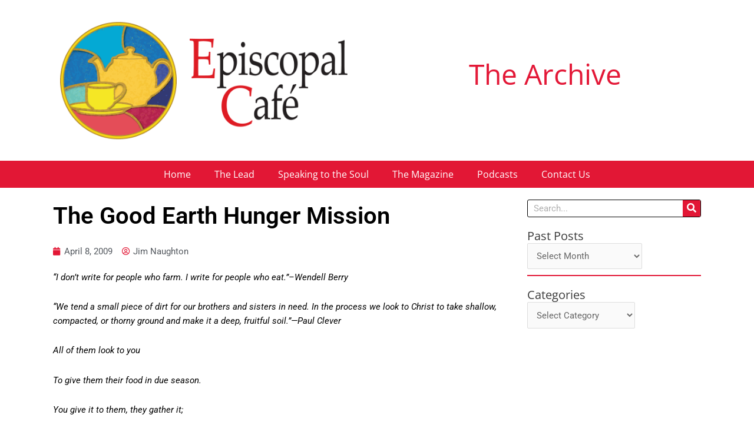

--- FILE ---
content_type: text/css
request_url: https://episcopal.cafe/wp-content/uploads/elementor/css/post-70653.css?ver=1734666571
body_size: 626
content:
.elementor-70653 .elementor-element.elementor-element-3924ad25 > .elementor-container{max-width:1200px;}.elementor-70653 .elementor-element.elementor-element-1088d947 .elementor-element-populated a{color:#e21735;}.elementor-70653 .elementor-element.elementor-element-1088d947 .elementor-element-populated a:hover{color:#bababa;}.elementor-widget-theme-post-featured-image .widget-image-caption{color:var( --e-global-color-text );font-family:var( --e-global-typography-text-font-family ), Sans-serif;font-weight:var( --e-global-typography-text-font-weight );}.elementor-widget-theme-post-title .elementor-heading-title{font-family:var( --e-global-typography-primary-font-family ), Sans-serif;font-weight:var( --e-global-typography-primary-font-weight );color:var( --e-global-color-primary );}.elementor-70653 .elementor-element.elementor-element-6a535023 .elementor-heading-title{color:#000000;}.elementor-widget-post-info .elementor-icon-list-item:not(:last-child):after{border-color:var( --e-global-color-text );}.elementor-widget-post-info .elementor-icon-list-icon i{color:var( --e-global-color-primary );}.elementor-widget-post-info .elementor-icon-list-icon svg{fill:var( --e-global-color-primary );}.elementor-widget-post-info .elementor-icon-list-text, .elementor-widget-post-info .elementor-icon-list-text a{color:var( --e-global-color-secondary );}.elementor-widget-post-info .elementor-icon-list-item{font-family:var( --e-global-typography-text-font-family ), Sans-serif;font-weight:var( --e-global-typography-text-font-weight );}.elementor-70653 .elementor-element.elementor-element-3a19909f .elementor-icon-list-icon i{color:#e21735;font-size:14px;}.elementor-70653 .elementor-element.elementor-element-3a19909f .elementor-icon-list-icon svg{fill:#e21735;--e-icon-list-icon-size:14px;}.elementor-70653 .elementor-element.elementor-element-3a19909f .elementor-icon-list-icon{width:14px;}.elementor-widget-theme-post-content{color:var( --e-global-color-text );font-family:var( --e-global-typography-text-font-family ), Sans-serif;font-weight:var( --e-global-typography-text-font-weight );}.elementor-70653 .elementor-element.elementor-element-48f84d12{color:#000000;}.elementor-widget-search-form input[type="search"].elementor-search-form__input{font-family:var( --e-global-typography-text-font-family ), Sans-serif;font-weight:var( --e-global-typography-text-font-weight );}.elementor-widget-search-form .elementor-search-form__input,
					.elementor-widget-search-form .elementor-search-form__icon,
					.elementor-widget-search-form .elementor-lightbox .dialog-lightbox-close-button,
					.elementor-widget-search-form .elementor-lightbox .dialog-lightbox-close-button:hover,
					.elementor-widget-search-form.elementor-search-form--skin-full_screen input[type="search"].elementor-search-form__input{color:var( --e-global-color-text );fill:var( --e-global-color-text );}.elementor-widget-search-form .elementor-search-form__submit{font-family:var( --e-global-typography-text-font-family ), Sans-serif;font-weight:var( --e-global-typography-text-font-weight );background-color:var( --e-global-color-secondary );}.elementor-70653 .elementor-element.elementor-element-8c713fc .elementor-search-form__container{min-height:30px;}.elementor-70653 .elementor-element.elementor-element-8c713fc .elementor-search-form__submit{min-width:30px;background-color:#E21735;}body:not(.rtl) .elementor-70653 .elementor-element.elementor-element-8c713fc .elementor-search-form__icon{padding-left:calc(30px / 3);}body.rtl .elementor-70653 .elementor-element.elementor-element-8c713fc .elementor-search-form__icon{padding-right:calc(30px / 3);}.elementor-70653 .elementor-element.elementor-element-8c713fc .elementor-search-form__input, .elementor-70653 .elementor-element.elementor-element-8c713fc.elementor-search-form--button-type-text .elementor-search-form__submit{padding-left:calc(30px / 3);padding-right:calc(30px / 3);}.elementor-70653 .elementor-element.elementor-element-8c713fc:not(.elementor-search-form--skin-full_screen) .elementor-search-form__container{background-color:#FFFFFF;border-color:#000000;border-width:1px 1px 1px 1px;border-radius:3px;}.elementor-70653 .elementor-element.elementor-element-8c713fc.elementor-search-form--skin-full_screen input[type="search"].elementor-search-form__input{background-color:#FFFFFF;border-color:#000000;border-width:1px 1px 1px 1px;border-radius:3px;}@media(min-width:768px){.elementor-70653 .elementor-element.elementor-element-1088d947{width:71.875%;}.elementor-70653 .elementor-element.elementor-element-70281c3f{width:28.125%;}}/* Start custom CSS for column, class: .elementor-element-70281c3f */.elementor-element-7937f9f0 {
    border-bottom: 2px solid #e21735;
    padding-bottom:10px;
}
.elementor-element-76dd76 {
    border-bottom: 2px solid #e21735;
    padding-bottom:10px;
}
.elementor-element-75a22686 {
    border-bottom: 2px solid #e21735;
    padding-bottom:10px;
}
.elementor-element-1c945cb7 {
    border-bottom: 2px solid #e21735;
    padding-bottom:10px;
}/* End custom CSS */